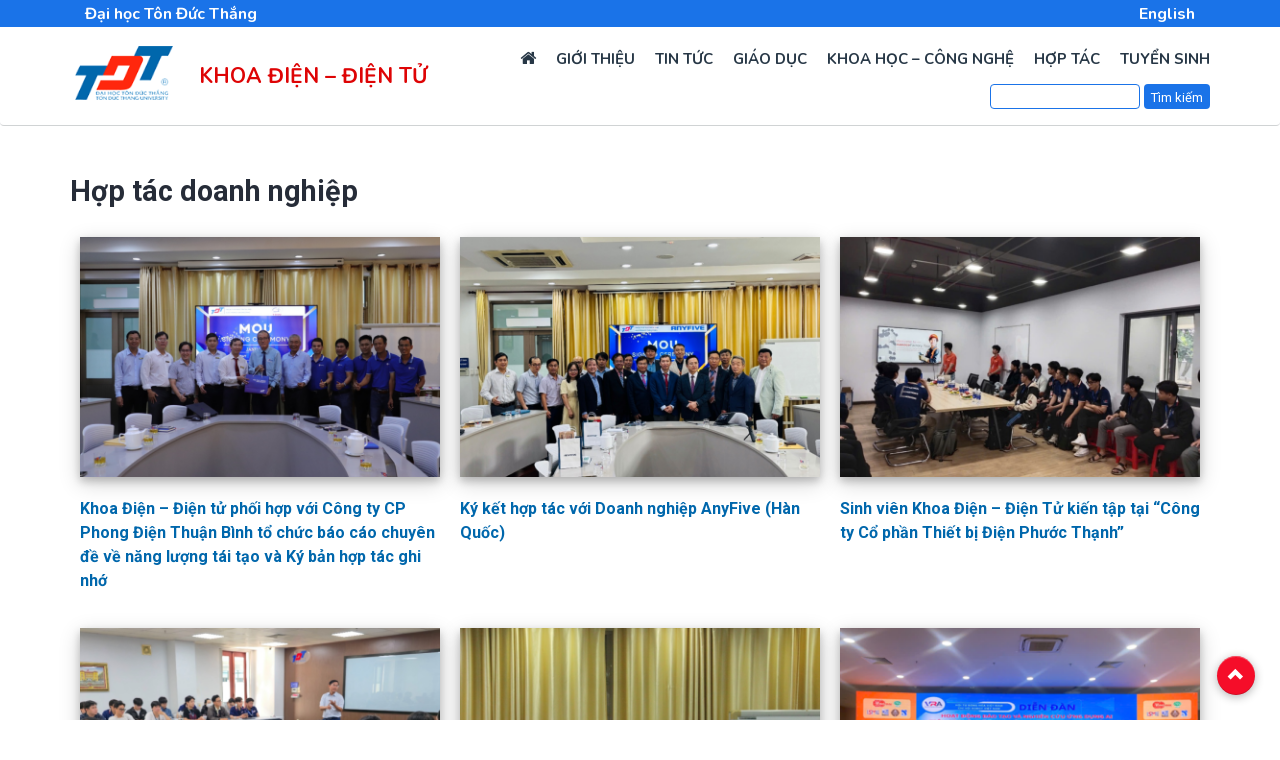

--- FILE ---
content_type: text/html; charset=UTF-8
request_url: https://feee.tdtu.edu.vn/hop-tac-doanh-nghiep
body_size: 24727
content:
<!DOCTYPE html>
<html lang="vi" dir="ltr" prefix="content: http://purl.org/rss/1.0/modules/content/  dc: http://purl.org/dc/terms/  foaf: http://xmlns.com/foaf/0.1/  og: http://ogp.me/ns#  rdfs: http://www.w3.org/2000/01/rdf-schema#  schema: http://schema.org/  sioc: http://rdfs.org/sioc/ns#  sioct: http://rdfs.org/sioc/types#  skos: http://www.w3.org/2004/02/skos/core#  xsd: http://www.w3.org/2001/XMLSchema# ">
  <head>
    <meta charset="utf-8" />
<link rel="canonical" href="https://feee.tdtu.edu.vn/hop-tac-doanh-nghiep" />
<meta name="Generator" content="Drupal 8 (https://www.drupal.org)" />
<meta name="MobileOptimized" content="width" />
<meta name="HandheldFriendly" content="true" />
<meta name="viewport" content="width=device-width, initial-scale=1.0" />
<link rel="shortcut icon" href="/sites/feee/files/favicon.ico" type="image/vnd.microsoft.icon" />

    <title>Hợp tác doanh nghiệp | Khoa Điện – Điện tử</title>
    <link rel="stylesheet" media="all" href="/sites/feee/files/css/css_Shl0Md26ZoE93E7r22VSS-cMCzIbbRqFjfhkFAQdVoc.css" />
<link rel="stylesheet" media="all" href="/sites/feee/files/css/css_g-8hQgI-3Tqg4sKFDQeNWT5QFzcX8JG28U3GYa66h34.css" />

    
<!--[if lte IE 8]>
<script src="/sites/feee/files/js/js_VtafjXmRvoUgAzqzYTA3Wrjkx9wcWhjP0G4ZnnqRamA.js"></script>
<![endif]-->
<script src="/sites/feee/files/js/js_eU35Qoa5wvwKH3rhHhFEbCoObe0UTCf7lzytFyVQnEQ.js"></script>

  </head>
  <body class="path-hop-tac-doanh-nghiep">
        <a href="#main-content" class="visually-hidden focusable skip-link">
      Nhảy đến nội dung
    </a>
    
      <div class="dialog-off-canvas-main-canvas" data-off-canvas-main-canvas>
    
<div class=topbar">  <div class="region region-topbar">
    <div id="block-topbarvi" class="block">
  
    

  <div class="block-content">
          
            <div class="clearfix text-formatted field field--name-body field--type-text-with-summary field--label-hidden field__item"><div class="topbar">
<div class="container">
<div class="topbar-inner">
<div class="col-md-6"><span id="tdtu-top-link"><a href="http://www.tdtu.edu.vn" target="_blank">Đại học Tôn Đức Thắng</a></span></div>

<div class="col-md-6"><span id="tdtu-top-language"><a href="/en">English</a></span></div>
</div>
</div>
</div>
</div>
      
      </div>
</div> <!-- /.block -->

  </div>
</div>
  <div class="navbar navbar-default">
    <div class="container">
      <div class="row">
        <div class="navbar-header">
          <button type="button" class="navbar-toggle" data-toggle="collapse" data-target=".navbar-collapse">
            <span class="icon-bar"></span>
            <span class="icon-bar"></span>
            <span class="icon-bar"></span>
          </button>
		  <div id="branding" class="col-md-4 col-sm-12">
			  <div class="region region-branding">
    <div id="block-sitenamevi" class="block">
  
    

  <div class="block-content">
          
            <div class="clearfix text-formatted field field--name-body field--type-text-with-summary field--label-hidden field__item"><div class="tdt-branding">
<div class="row">
<div class="tdt-logo"><a href="/" rel="home" title="Khoa Điện &amp; Điện tử – Đại học Tôn Đức Thắng"><img alt="Khoa Điện &amp; Điện tử – Đại học Tôn Đức Thắng" data-entity-type="" data-entity-uuid="" src="/sites/feee/files/logo-tdt-120.png" /></a></div>

<div class="tdt-site-name">
<div class="tdt-name-vn"><a href="/" rel="home" title="Khoa Điện &amp; Điện tử – Đại học Tôn Đức Thắng">Khoa Điện – Điện tử</a></div>
</div>
</div>
</div>
</div>
      
      </div>
</div> <!-- /.block -->

  </div>

		  </div>
		  <div id="menu" class="col-md-8 col-sm-12">
			<div class="header-top">  <div class="region region-header">
    <nav role="navigation" aria-labelledby="block-tdt-feee-main-menu-menu" id="block-tdt-feee-main-menu" class="navbar-collapse collapse block block-menu navigation menu--main">
            
  <h2 class="visually-hidden" id="block-tdt-feee-main-menu-menu">Main navigation</h2>
  

        
<div class="collapse navbar-collapse">
                            <ul class="nav navbar-nav" role="menu" aria-labelledby="dropdownMenu">
      	  <li><a href="https://feee.tdtu.edu.vn/"><i class="fa fa-home" style="font-size:17px"></i></a></li>
                        <li ><a href="/gioi-thieu" data-drupal-link-system-path="gioi-thieu">Giới thiệu</a></li>
                                <li ><a href="/tin-tuc" data-drupal-link-system-path="tin-tuc">Tin tức</a></li>
                                <li ><a href="/giao-duc" data-drupal-link-system-path="giao-duc">Giáo dục</a></li>
                                <li ><a href="/khcn" data-drupal-link-system-path="khcn">Khoa học – công nghệ</a></li>
                                <li ><a href="/hop-tac" data-drupal-link-system-path="hop-tac"> Hợp tác</a></li>
                                <li ><a href="/tuyen-sinh" data-drupal-link-system-path="node/957">Tuyển sinh</a></li>
                    </ul>
      

  
</div>

  </nav>

  </div>
</div>
			<div class="header-bottom">
			<div class="row"> 
			<div class="col-md-12 col-sm-12 search-box">
				  <div class="region region-searchbox">
    <div class="search-block-form block block-search container-inline" data-drupal-selector="search-block-form" id="block-searchform" role="search">
  
    
      <form action="/search/node" method="get" id="search-block-form" accept-charset="UTF-8">
  <div class="js-form-item form-item js-form-type-search form-type-search js-form-item-keys form-item-keys form-no-label">
      <label for="edit-keys" class="visually-hidden">Tìm kiếm</label>
        <input title="Nhập điều kiện tìm kiếm." data-drupal-selector="edit-keys" type="search" id="edit-keys" name="keys" value="" size="15" maxlength="128" class="form-search" />

        </div>
<div data-drupal-selector="edit-actions" class="form-actions js-form-wrapper form-wrapper" id="edit-actions"><input data-drupal-selector="edit-submit" type="submit" id="edit-submit" value="Tìm kiếm" class="button js-form-submit form-submit" />
</div>

</form>

  </div>

  </div>

			</div>
			<!--div class="col-md-2 col-sm-2 language-box">
				
			</div-->
			</div>
			</div>
			
			
		  </div>
		    
        </div>
      </div>
    </div>
  </div>


<div id="slideshow">	
			
</div>

<div class="main-content">
  <div class="container">
    <div class="row">
                    <div class=col-lg-12 col-lg-offset-1 centered >
          
          
            <div class="region region-content">
    <div id="block-tdt-feee-page-title" class="block">
  
    

  <div class="block-content">
          
  <h1 class="page-title">Hợp tác doanh nghiệp</h1>


      </div>
</div> <!-- /.block -->
<div id="block-tdt-feee-content" class="block">
  
    

  <div class="block-content">
          <div class="views-element-container"><div class="view-item-title view view-cooperation view-id-cooperation view-display-id-page_4 js-view-dom-id-997ece30b171ee76af6f53a61f93fb8af57fa88ac53dc7757dee6f4c834fa2d2">
  
    
      
      <div class="view-content">
          <div class="views-view-grid horizontal cols-3 clearfix">
            <div class="views-row clearfix row-1">
                  <div class="col-md-4 col-sm-12 views-col col-1"><div class="views-field views-field-field-image"><div class="field-content">  <a href="/tin-tuc/tin-tuc-su-kien/khoa-dien-dien-tu-phoi-hop-voi-cong-ty-cp-phong-dien-thuan-binh-chuc-bao" hreflang="vi"><img src="/sites/feee/files/styles/670x446/public/feee/News/2026_Jan-March/Phong%20%C4%90i%E1%BB%87n_MOU_5.png?itok=weZDfxQk" width="750" height="500" alt="" typeof="foaf:Image" class="image-style-_70x446" />

</a>
</div></div><div class="views-field views-field-title"><span class="field-content"><a href="/tin-tuc/tin-tuc-su-kien/khoa-dien-dien-tu-phoi-hop-voi-cong-ty-cp-phong-dien-thuan-binh-chuc-bao" hreflang="vi">Khoa Điện – Điện tử phối hợp với Công ty CP Phong Điện Thuận Bình tổ chức báo cáo chuyên đề về năng lượng tái tạo và Ký bản hợp tác ghi nhớ</a></span></div></div>
                  <div class="col-md-4 col-sm-12 views-col col-2"><div class="views-field views-field-field-image"><div class="field-content">  <a href="/tin-tuc/tin-tuc-su-kien/ky-ket-hop-tac-voi-doanh-nghiep-anyfive-han-quoc" hreflang="vi"><img src="/sites/feee/files/styles/670x446/public/feee/News/2025_Sep-Dec/AnyFive_4.png?itok=o0jcLF57" width="750" height="500" alt="" typeof="foaf:Image" class="image-style-_70x446" />

</a>
</div></div><div class="views-field views-field-title"><span class="field-content"><a href="/tin-tuc/tin-tuc-su-kien/ky-ket-hop-tac-voi-doanh-nghiep-anyfive-han-quoc" hreflang="vi">Ký kết hợp tác với Doanh nghiệp AnyFive (Hàn Quốc)</a></span></div></div>
                  <div class="col-md-4 col-sm-12 views-col col-3"><div class="views-field views-field-field-image"><div class="field-content">  <a href="/tin-tuc/tin-tuc-su-kien/sinh-vien-khoa-dien-dien-tu-kien-tap-tai-cong-ty-co-phan-thiet-bi-dien" hreflang="vi"><img src="/sites/feee/files/styles/670x446/public/feee/News/2025_Sep-Dec/%C4%90i%E1%BB%87n%20Ph%C6%B0%E1%BB%9Bc%20Th%E1%BA%A1nh_1.png?itok=JkGsqigS" width="750" height="500" alt="" typeof="foaf:Image" class="image-style-_70x446" />

</a>
</div></div><div class="views-field views-field-title"><span class="field-content"><a href="/tin-tuc/tin-tuc-su-kien/sinh-vien-khoa-dien-dien-tu-kien-tap-tai-cong-ty-co-phan-thiet-bi-dien" hreflang="vi">Sinh viên Khoa Điện – Điện Tử kiến tập tại “Công ty Cổ phần Thiết bị Điện Phước Thạnh”</a></span></div></div>
              </div>
          <div class="views-row clearfix row-2">
                  <div class="col-md-4 col-sm-12 views-col col-1"><div class="views-field views-field-field-image"><div class="field-content">  <a href="/tin-tuc/tin-tuc-su-kien/buoi-giao-luu-va-dinh-huong-nghe-nghiep-cho-sinh-vien-nganh-ky-thuat-dien" hreflang="vi"><img src="/sites/feee/files/styles/670x446/public/feee/News/2025_Sep-Dec/Quatest_1.png?itok=ERZtz2m3" width="750" height="500" alt="" typeof="foaf:Image" class="image-style-_70x446" />

</a>
</div></div><div class="views-field views-field-title"><span class="field-content"><a href="/tin-tuc/tin-tuc-su-kien/buoi-giao-luu-va-dinh-huong-nghe-nghiep-cho-sinh-vien-nganh-ky-thuat-dien" hreflang="vi">Buổi giao lưu và định hướng nghề nghiệp cho sinh viên ngành Kỹ thuật điện</a></span></div></div>
                  <div class="col-md-4 col-sm-12 views-col col-2"><div class="views-field views-field-field-image"><div class="field-content">  <a href="/tin-tuc/tin-tuc-su-kien/khoa-dien-dien-tu-tiep-don-va-lam-viec-voi-cong-ty-okura-technology" hreflang="vi"><img src="/sites/feee/files/styles/670x446/public/feee/News/2025_Sep-Dec/Okura_5.png?itok=0Sb5Vn8R" width="750" height="500" alt="" typeof="foaf:Image" class="image-style-_70x446" />

</a>
</div></div><div class="views-field views-field-title"><span class="field-content"><a href="/tin-tuc/tin-tuc-su-kien/khoa-dien-dien-tu-tiep-don-va-lam-viec-voi-cong-ty-okura-technology" hreflang="vi">Khoa Điện – Điện tử tiếp đón và làm việc với Công ty Okura Technology Singapore Pte. Ltd mở rộng hợp tác trong lĩnh vực Robot công nghiệp</a></span></div></div>
                  <div class="col-md-4 col-sm-12 views-col col-3"><div class="views-field views-field-field-image"><div class="field-content">  <a href="/tin-tuc/tin-tuc-su-kien/sinh-vien-khoa-dien-dien-tu-tham-du-hoi-thao-ung-dung-ai-trong-tu-dong-hoa" hreflang="vi"><img src="/sites/feee/files/styles/670x446/public/feee/News/2025_Sep-Dec/SECC_5.png?itok=65rAdoFN" width="750" height="500" alt="" typeof="foaf:Image" class="image-style-_70x446" />

</a>
</div></div><div class="views-field views-field-title"><span class="field-content"><a href="/tin-tuc/tin-tuc-su-kien/sinh-vien-khoa-dien-dien-tu-tham-du-hoi-thao-ung-dung-ai-trong-tu-dong-hoa" hreflang="vi">Sinh viên Khoa Điện – Điện tử tham dự Hội thảo Ứng dụng AI trong Tự động hóa và Robot và Triển lãm Doanh nghiệp</a></span></div></div>
              </div>
          <div class="views-row clearfix row-3">
                  <div class="col-md-4 col-sm-12 views-col col-1"><div class="views-field views-field-field-image"><div class="field-content">  <a href="/tin-tuc/tin-tuc-su-kien/khoa-dien-dien-tu-ky-ket-hop-tac-chien-luoc-voi-cong-ty-ct-uav-thuoc-tap" hreflang="vi"><img src="/sites/feee/files/styles/670x446/public/feee/News/2025_Sep-Dec/CTUAV_1.png?itok=MI93NBjX" width="750" height="500" alt="" typeof="foaf:Image" class="image-style-_70x446" />

</a>
</div></div><div class="views-field views-field-title"><span class="field-content"><a href="/tin-tuc/tin-tuc-su-kien/khoa-dien-dien-tu-ky-ket-hop-tac-chien-luoc-voi-cong-ty-ct-uav-thuoc-tap" hreflang="vi">Khoa Điện – Điện tử ký kết hợp tác chiến lược với Công ty CT UAV thuộc Tập đoàn CT Group trong phát triển công nghệ cao và đào tạo nhân lực</a></span></div></div>
                  <div class="col-md-4 col-sm-12 views-col col-2"><div class="views-field views-field-field-image"><div class="field-content">  <a href="/tin-tuc/tin-tuc-su-kien/cong-ty-co-phan-phong-dien-thuan-binh-den-tham-quan-va-lam-viec-voi-khoa" hreflang="vi"><img src="/sites/feee/files/styles/670x446/public/feee/News/2025_Sep-Dec/Phongdien_4.png?itok=H_8FgbvU" width="750" height="500" alt="" typeof="foaf:Image" class="image-style-_70x446" />

</a>
</div></div><div class="views-field views-field-title"><span class="field-content"><a href="/tin-tuc/tin-tuc-su-kien/cong-ty-co-phan-phong-dien-thuan-binh-den-tham-quan-va-lam-viec-voi-khoa" hreflang="vi">Công ty Cổ phần Phong Điện Thuận Bình đến tham quan và làm việc với Khoa Điện – Điện tử, Trường Đại học Tôn Đức Thắng</a></span></div></div>
                  <div class="col-md-4 col-sm-12 views-col col-3"><div class="views-field views-field-field-image"><div class="field-content">  <a href="/tin-tuc/tin-tuc-su-kien/bao-cao-chuyen-de-khoi-nghiep-doi-moi-sang-tao-trong-phat-trien-ben-vung" hreflang="vi"><img src="/sites/feee/files/styles/670x446/public/feee/News/2025_Sep-Dec/DMST_5.png?itok=Vk4HeJbb" width="750" height="500" alt="" typeof="foaf:Image" class="image-style-_70x446" />

</a>
</div></div><div class="views-field views-field-title"><span class="field-content"><a href="/tin-tuc/tin-tuc-su-kien/bao-cao-chuyen-de-khoi-nghiep-doi-moi-sang-tao-trong-phat-trien-ben-vung" hreflang="vi">Báo cáo chuyên đề “Khởi nghiệp đổi mới sáng tạo trong phát triển bền vững: Công nghệ, mô hình và cơ hội cho sinh viên ngành Kỹ thuật Điện tử - Viễn thông”</a></span></div></div>
              </div>
          <div class="views-row clearfix row-4">
                  <div class="col-md-4 col-sm-12 views-col col-1"><div class="views-field views-field-field-image"><div class="field-content">  <a href="/tin-tuc/tin-tuc-su-kien/bao-cao-chuyen-de-dinh-huong-nghe-nghiep-va-co-hoi-thuc-tap-viec-lam-ve" hreflang="vi"><img src="/sites/feee/files/styles/670x446/public/feee/News/2025_Sep-Dec/Semi_chuyen%20de_4.png?itok=4PZ9IAKB" width="750" height="500" alt="" typeof="foaf:Image" class="image-style-_70x446" />

</a>
</div></div><div class="views-field views-field-title"><span class="field-content"><a href="/tin-tuc/tin-tuc-su-kien/bao-cao-chuyen-de-dinh-huong-nghe-nghiep-va-co-hoi-thuc-tap-viec-lam-ve" hreflang="vi">Báo cáo chuyên đề “Định hướng nghề nghiệp và cơ hội thực tập, việc làm về thiết kế vi mạch bán dẫn”</a></span></div></div>
                  <div class="col-md-4 col-sm-12 views-col col-2"><div class="views-field views-field-field-image"><div class="field-content">  <a href="/tin-tuc/tin-tuc-su-kien/chuyen-tham-quan-thuc-te-tai-cong-ty-tnhh-thiet-ke-renesas-viet-nam" hreflang="vi"><img src="/sites/feee/files/styles/670x446/public/feee/News/2025_Sep-Dec/Renesas_4.png?itok=linlBuIz" width="750" height="500" alt="" typeof="foaf:Image" class="image-style-_70x446" />

</a>
</div></div><div class="views-field views-field-title"><span class="field-content"><a href="/tin-tuc/tin-tuc-su-kien/chuyen-tham-quan-thuc-te-tai-cong-ty-tnhh-thiet-ke-renesas-viet-nam" hreflang="vi">Chuyến tham quan thực tế tại Công ty TNHH Thiết kế RENESAS Việt Nam</a></span></div></div>
                  <div class="col-md-4 col-sm-12 views-col col-3"><div class="views-field views-field-field-image"><div class="field-content">  <a href="/tin-tuc/tin-tuc-su-kien/tham-quan-thuc-te-he-thong-dien-mat-troi-ap-mai-tai-cong-ty-nam-long" hreflang="vi"><img src="/sites/feee/files/styles/670x446/public/feee/News/2025_Sep-Dec/Nam%20Long_3.png?itok=N9XDJ9Xv" width="750" height="500" alt="" typeof="foaf:Image" class="image-style-_70x446" />

</a>
</div></div><div class="views-field views-field-title"><span class="field-content"><a href="/tin-tuc/tin-tuc-su-kien/tham-quan-thuc-te-he-thong-dien-mat-troi-ap-mai-tai-cong-ty-nam-long" hreflang="vi">Tham quan thực tế “Hệ thống điện mặt trời áp mái tại Công ty Nam Long”</a></span></div></div>
              </div>
      </div>

    </div>
  
        <nav class="pager" role="navigation" aria-labelledby="pagination-heading">
    <h4 id="pagination-heading" class="visually-hidden">Pagination</h4>
    <ul class="pager__items js-pager__items">
                                                        <li class="pager__item is-active">
                                          <a href="?page=0" title="Trang hiện thời">
            <span class="visually-hidden">
              Trang hiện thời
            </span>1</a>
        </li>
              <li class="pager__item">
                                          <a href="?page=1" title="Go to page 2">
            <span class="visually-hidden">
              Page
            </span>2</a>
        </li>
              <li class="pager__item">
                                          <a href="?page=2" title="Go to page 3">
            <span class="visually-hidden">
              Page
            </span>3</a>
        </li>
              <li class="pager__item">
                                          <a href="?page=3" title="Go to page 4">
            <span class="visually-hidden">
              Page
            </span>4</a>
        </li>
              <li class="pager__item">
                                          <a href="?page=4" title="Go to page 5">
            <span class="visually-hidden">
              Page
            </span>5</a>
        </li>
              <li class="pager__item">
                                          <a href="?page=5" title="Go to page 6">
            <span class="visually-hidden">
              Page
            </span>6</a>
        </li>
              <li class="pager__item">
                                          <a href="?page=6" title="Go to page 7">
            <span class="visually-hidden">
              Page
            </span>7</a>
        </li>
                                      <li class="pager__item pager__item--next">
          <a href="?page=1" title="Đến trang sau" rel="next">
            <span class="visually-hidden">Next page</span>
            <span aria-hidden="true">››</span>
          </a>
        </li>
                          <li class="pager__item pager__item--last">
          <a href="?page=6" title="Đến trang cuối cùng">
            <span class="visually-hidden">Last page</span>
            <span aria-hidden="true">»|</span>
          </a>
        </li>
          </ul>
  </nav>

          </div>
</div>

      </div>
</div> <!-- /.block -->

  </div>

        </div>
                </div>
  </div>
</div>


<div id="db0">
  <div class="container">
    <div class="row">     
      <div class="col-md-8 news1">
        
      </div>
      <div class="col-md-4 news2">
        
      </div>
    </div>
  </div>
</div>

<!-- Yellow Wrap -->


<div class="clearfix"></div>



<!-- White Wrap Version 2 - footer top region-->

<!-- Footer Wrap -->





<div class="footer-bottom">
  <div class="container">
    <div class="row">
          </div>
  </div>
</div>

<div id="c" class="footer-bottom">
  <div class="container">
    <div class="row">
      
      <div class="clearfix"></div>
      <div class="col-md-8 credit-block">
          <div class="region region-copyright">
    <div id="block-menubottom" class="block">
  
    

  <div class="block-content">
          
            <div class="clearfix text-formatted field field--name-body field--type-text-with-summary field--label-hidden field__item"><div class="row">
<div class="col-sm-5 foot-link">
<div style="clear:both;"><img alt="TDTU" data-entity-type="file" data-entity-uuid="0248a314-4a0c-4480-a1ce-01c2a93dd3d1" src="/sites/feee/files/inline-images/logo-tdt-120.png" class="align-left" /></div>

<div style="clear:both; font-size: 12px; ">Copyright © <script>
<!--//--><![CDATA[// ><!--

<!--//--><![CDATA[// ><!--

<!--//--><![CDATA[// ><!--
new Date().getFullYear()>document.write(new Date().getFullYear());
//--><!]]]]]]><![CDATA[><![CDATA[>

//--><!]]]]><![CDATA[>

//--><!]]>
</script> Đại học Tôn Đức Thắng</div>
</div>

<div class="col-sm-4 foot-link"><!--h4>Đơn vị trực thuộc</h4-->
<ul class="list-unstyled">
	<li><a href="/nhan-su">Nhân sự</a></li>
	<li><a href="/publications">Công bố khoa học</a></li>
	<li><a href="/giao-duc">Chương trình đào tạo</a></li>
	<li><a href="/tuyen-sinh">Tuyển sinh</a></li>
</ul>
</div>

<div class="col-sm-3 foot-link"><!--h4>Đơn vị trực thuộc</h4-->
<ul class="list-unstyled">
	<li class="text-align-justify"><a href="/viec-lam-hoc-bong">Việc làm-Học bổng</a></li>
	<li><a href="/cuu-sinh-vien">Cựu sinh viên</a></li>
	<li><a href="/gioi-thieu/bieu-mau-0">Biểu mẫu</a></li>
	<li><a href="/videos">Videos</a></li>
</ul>
</div>
</div>
</div>
      
      </div>
</div> <!-- /.block -->

  </div>

      </div>
      <div class="col-md-4 social-link-block">
          <div class="region region-contact">
    <div id="block-khoadiendientudaihoctonducthang" class="block">
  
    

  <div class="block-content">
          
            <div class="clearfix text-formatted field field--name-body field--type-text-with-summary field--label-hidden field__item"><div class="contact-info">
<div>KHOA ĐIỆN - ĐIỆN TỬ</div>

<div>Phòng M302 - Số 19 Nguyễn Hữu Thọ, Phường Tân Hưng, TP. Hồ Chí Minh, Việt Nam</div>

<div>Điện thoại: 02837.755.028</div>

<div>Email: <a href="mailto:khoadien@tdtu.edu.vn">khoadien@tdtu.edu.vn</a></div>

<div class="description">Kết nối với <strong>FEEE </strong><a href="https://www.facebook.com/feee.tdtu.edu.vn" target="_blank"><img src="/sites/feee/files/feee/Facebook-new.png" width="25px" /></a> <a href="https://www.youtube.com/channel/UCkeB4slthGY9B3MHCfdOfLA" target="_blank"><img src="/sites/feee/files/feee/Youtube-new.png" width="25px" /></a></div>
</div>
</div>
      
      </div>
</div> <!-- /.block -->

  </div>

      </div>
    </div>
  </div>
</div>

<a href="#Top" class="btn-btt" title="Back to Top" style="display: block;"><span class="glyphicon glyphicon-chevron-up" aria-hidden="true"></span></a>


  </div>

    
    <script type="application/json" data-drupal-selector="drupal-settings-json">{"path":{"baseUrl":"\/","scriptPath":null,"pathPrefix":"","currentPath":"hop-tac-doanh-nghiep","currentPathIsAdmin":false,"isFront":false,"currentLanguage":"vi"},"pluralDelimiter":"\u0003","suppressDeprecationErrors":true,"ajaxPageState":{"libraries":"ckeditor_accordion\/accordion_style,classy\/base,classy\/messages,core\/html5shiv,core\/normalize,gavias_blockbuilder\/gavias_blockbuilder.assets.frontend,gavias_sliderlayer\/gavias_sliderlayer.assets.frontend,slick_carousel_slider\/slick,system\/base,tdt_feee\/css_editor,tdt_feee\/global-css,tdt_feee\/jethro-bootstrap,views\/views.module","theme":"tdt_feee","theme_token":null},"ajaxTrustedUrl":{"\/search\/node":true},"ckeditorAccordion":{"accordionStyle":{"collapseAll":1,"keepRowsOpen":null}},"gavias_blockbuilder":{"url_edit":"\/admin\/structure\/gavias_blockbuilder\/edit\/-----"},"user":{"uid":0,"permissionsHash":"f801fa83dfb2c45acca401d6ade71011704ecd24bc9d14413b8b625af6ed564b"}}</script>
<script src="/sites/feee/files/js/js_x2OiRzb7V-fJ6kTJqJZtcNX8MEl7mcdpzbsjHRb9C7M.js"></script>

  </body>
</html>
